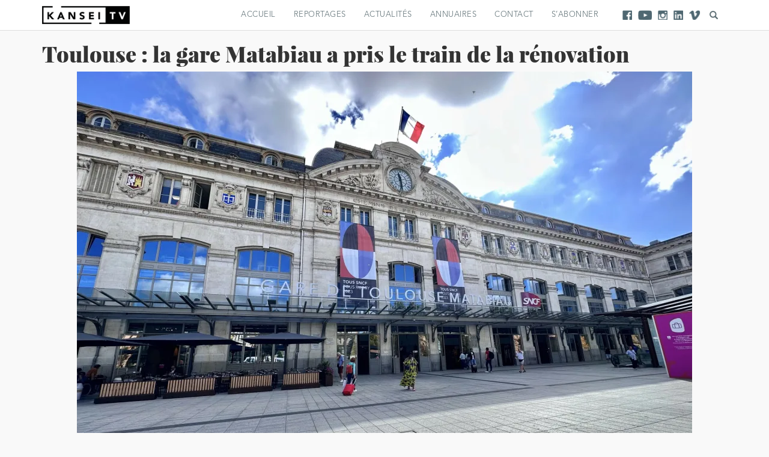

--- FILE ---
content_type: text/html; charset=UTF-8
request_url: https://kansei.fr/actualite/tag/emmanuel-macron/
body_size: 17823
content:
<!DOCTYPE html>
<html lang="fr-FR">

<head>
<script>
 (function(i,s,o,g,r,a,m){i['GoogleAnalyticsObject']=r;i[r]=i[r]||function(){
 (i[r].q=i[r].q||[]).push(arguments)},i[r].l=1*new Date();a=s.createElement(o),
 m=s.getElementsByTagName(o)[0];a.async=1;a.src=g;m.parentNode.insertBefore(a,m)
 })(window,document,'script','https://www.google-analytics.com/analytics.js','ga');

 ga('create', 'UA-55860554-1', 'auto');
 ga('send', 'pageview');

</script>
	<meta charset="UTF-8">
	<meta name="viewport" content="width=device-width">
 	<link rel="profile" href="http://gmpg.org/xfn/11">
	<link rel="pingback" href="https://kansei.fr/xmlrpc.php">
	
	<title>Emmanuel Macron Archives - Kansei TV</title>

	<!-- FavIcon -->
	<link rel="icon" type="image/png" href="https://kansei.fr/wp-content/themes/esquisse/img/favicon.png" />

	<!--[if lt IE 9]>
	<script src="https://kansei.fr/wp-content/themes/esquisse/js/html5shiv.min.js"></script>
	<![endif]-->

	<meta name='robots' content='index, follow, max-image-preview:large, max-snippet:-1, max-video-preview:-1' />

	<!-- This site is optimized with the Yoast SEO plugin v26.7 - https://yoast.com/wordpress/plugins/seo/ -->
	<link rel="canonical" href="https://kansei.fr/actualite/tag/emmanuel-macron/" />
	<meta property="og:locale" content="fr_FR" />
	<meta property="og:type" content="article" />
	<meta property="og:title" content="Emmanuel Macron Archives - Kansei TV" />
	<meta property="og:url" content="https://kansei.fr/actualite/tag/emmanuel-macron/" />
	<meta property="og:site_name" content="Kansei TV" />
	<meta property="og:image" content="https://kansei.fr/wp-content/uploads/2016/12/KANSEI_7-1024x640.jpg" />
	<meta property="og:image:width" content="1024" />
	<meta property="og:image:height" content="640" />
	<meta property="og:image:type" content="image/jpeg" />
	<meta name="twitter:card" content="summary_large_image" />
	<script type="application/ld+json" class="yoast-schema-graph">{"@context":"https://schema.org","@graph":[{"@type":"CollectionPage","@id":"https://kansei.fr/actualite/tag/emmanuel-macron/","url":"https://kansei.fr/actualite/tag/emmanuel-macron/","name":"Emmanuel Macron Archives - Kansei TV","isPartOf":{"@id":"https://kansei.fr/#website"},"primaryImageOfPage":{"@id":"https://kansei.fr/actualite/tag/emmanuel-macron/#primaryimage"},"image":{"@id":"https://kansei.fr/actualite/tag/emmanuel-macron/#primaryimage"},"thumbnailUrl":"https://i0.wp.com/kansei.fr/wp-content/uploads/2023/09/kansei-tv-matabiau-gare-8.jpg?fit=%2C&ssl=1","breadcrumb":{"@id":"https://kansei.fr/actualite/tag/emmanuel-macron/#breadcrumb"},"inLanguage":"fr-FR"},{"@type":"ImageObject","inLanguage":"fr-FR","@id":"https://kansei.fr/actualite/tag/emmanuel-macron/#primaryimage","url":"https://i0.wp.com/kansei.fr/wp-content/uploads/2023/09/kansei-tv-matabiau-gare-8.jpg?fit=%2C&ssl=1","contentUrl":"https://i0.wp.com/kansei.fr/wp-content/uploads/2023/09/kansei-tv-matabiau-gare-8.jpg?fit=%2C&ssl=1"},{"@type":"BreadcrumbList","@id":"https://kansei.fr/actualite/tag/emmanuel-macron/#breadcrumb","itemListElement":[{"@type":"ListItem","position":1,"name":"Accueil","item":"https://kansei.fr/"},{"@type":"ListItem","position":2,"name":"Emmanuel Macron"}]},{"@type":"WebSite","@id":"https://kansei.fr/#website","url":"https://kansei.fr/","name":"Kansei TV","description":"La Web TV qui crée l&#039;actu en Occitanie","potentialAction":[{"@type":"SearchAction","target":{"@type":"EntryPoint","urlTemplate":"https://kansei.fr/?s={search_term_string}"},"query-input":{"@type":"PropertyValueSpecification","valueRequired":true,"valueName":"search_term_string"}}],"inLanguage":"fr-FR"}]}</script>
	<!-- / Yoast SEO plugin. -->


<link rel='dns-prefetch' href='//stats.wp.com' />
<link rel='preconnect' href='//i0.wp.com' />
<link rel='preconnect' href='//c0.wp.com' />
<link rel="alternate" type="application/rss+xml" title="Kansei TV &raquo; Flux de l’étiquette Emmanuel Macron" href="https://kansei.fr/actualite/tag/emmanuel-macron/feed/" />
<style id='wp-img-auto-sizes-contain-inline-css' type='text/css'>
img:is([sizes=auto i],[sizes^="auto," i]){contain-intrinsic-size:3000px 1500px}
/*# sourceURL=wp-img-auto-sizes-contain-inline-css */
</style>
<link rel='stylesheet' id='sbi_styles-css' href='https://kansei.fr/wp-content/plugins/instagram-feed/css/sbi-styles.min.css?ver=6.9.1' type='text/css' media='all' />
<style id='wp-emoji-styles-inline-css' type='text/css'>

	img.wp-smiley, img.emoji {
		display: inline !important;
		border: none !important;
		box-shadow: none !important;
		height: 1em !important;
		width: 1em !important;
		margin: 0 0.07em !important;
		vertical-align: -0.1em !important;
		background: none !important;
		padding: 0 !important;
	}
/*# sourceURL=wp-emoji-styles-inline-css */
</style>
<link rel='stylesheet' id='wp-block-library-css' href='https://c0.wp.com/c/6.9/wp-includes/css/dist/block-library/style.min.css' type='text/css' media='all' />
<style id='wp-block-image-inline-css' type='text/css'>
.wp-block-image>a,.wp-block-image>figure>a{display:inline-block}.wp-block-image img{box-sizing:border-box;height:auto;max-width:100%;vertical-align:bottom}@media not (prefers-reduced-motion){.wp-block-image img.hide{visibility:hidden}.wp-block-image img.show{animation:show-content-image .4s}}.wp-block-image[style*=border-radius] img,.wp-block-image[style*=border-radius]>a{border-radius:inherit}.wp-block-image.has-custom-border img{box-sizing:border-box}.wp-block-image.aligncenter{text-align:center}.wp-block-image.alignfull>a,.wp-block-image.alignwide>a{width:100%}.wp-block-image.alignfull img,.wp-block-image.alignwide img{height:auto;width:100%}.wp-block-image .aligncenter,.wp-block-image .alignleft,.wp-block-image .alignright,.wp-block-image.aligncenter,.wp-block-image.alignleft,.wp-block-image.alignright{display:table}.wp-block-image .aligncenter>figcaption,.wp-block-image .alignleft>figcaption,.wp-block-image .alignright>figcaption,.wp-block-image.aligncenter>figcaption,.wp-block-image.alignleft>figcaption,.wp-block-image.alignright>figcaption{caption-side:bottom;display:table-caption}.wp-block-image .alignleft{float:left;margin:.5em 1em .5em 0}.wp-block-image .alignright{float:right;margin:.5em 0 .5em 1em}.wp-block-image .aligncenter{margin-left:auto;margin-right:auto}.wp-block-image :where(figcaption){margin-bottom:1em;margin-top:.5em}.wp-block-image.is-style-circle-mask img{border-radius:9999px}@supports ((-webkit-mask-image:none) or (mask-image:none)) or (-webkit-mask-image:none){.wp-block-image.is-style-circle-mask img{border-radius:0;-webkit-mask-image:url('data:image/svg+xml;utf8,<svg viewBox="0 0 100 100" xmlns="http://www.w3.org/2000/svg"><circle cx="50" cy="50" r="50"/></svg>');mask-image:url('data:image/svg+xml;utf8,<svg viewBox="0 0 100 100" xmlns="http://www.w3.org/2000/svg"><circle cx="50" cy="50" r="50"/></svg>');mask-mode:alpha;-webkit-mask-position:center;mask-position:center;-webkit-mask-repeat:no-repeat;mask-repeat:no-repeat;-webkit-mask-size:contain;mask-size:contain}}:root :where(.wp-block-image.is-style-rounded img,.wp-block-image .is-style-rounded img){border-radius:9999px}.wp-block-image figure{margin:0}.wp-lightbox-container{display:flex;flex-direction:column;position:relative}.wp-lightbox-container img{cursor:zoom-in}.wp-lightbox-container img:hover+button{opacity:1}.wp-lightbox-container button{align-items:center;backdrop-filter:blur(16px) saturate(180%);background-color:#5a5a5a40;border:none;border-radius:4px;cursor:zoom-in;display:flex;height:20px;justify-content:center;opacity:0;padding:0;position:absolute;right:16px;text-align:center;top:16px;width:20px;z-index:100}@media not (prefers-reduced-motion){.wp-lightbox-container button{transition:opacity .2s ease}}.wp-lightbox-container button:focus-visible{outline:3px auto #5a5a5a40;outline:3px auto -webkit-focus-ring-color;outline-offset:3px}.wp-lightbox-container button:hover{cursor:pointer;opacity:1}.wp-lightbox-container button:focus{opacity:1}.wp-lightbox-container button:focus,.wp-lightbox-container button:hover,.wp-lightbox-container button:not(:hover):not(:active):not(.has-background){background-color:#5a5a5a40;border:none}.wp-lightbox-overlay{box-sizing:border-box;cursor:zoom-out;height:100vh;left:0;overflow:hidden;position:fixed;top:0;visibility:hidden;width:100%;z-index:100000}.wp-lightbox-overlay .close-button{align-items:center;cursor:pointer;display:flex;justify-content:center;min-height:40px;min-width:40px;padding:0;position:absolute;right:calc(env(safe-area-inset-right) + 16px);top:calc(env(safe-area-inset-top) + 16px);z-index:5000000}.wp-lightbox-overlay .close-button:focus,.wp-lightbox-overlay .close-button:hover,.wp-lightbox-overlay .close-button:not(:hover):not(:active):not(.has-background){background:none;border:none}.wp-lightbox-overlay .lightbox-image-container{height:var(--wp--lightbox-container-height);left:50%;overflow:hidden;position:absolute;top:50%;transform:translate(-50%,-50%);transform-origin:top left;width:var(--wp--lightbox-container-width);z-index:9999999999}.wp-lightbox-overlay .wp-block-image{align-items:center;box-sizing:border-box;display:flex;height:100%;justify-content:center;margin:0;position:relative;transform-origin:0 0;width:100%;z-index:3000000}.wp-lightbox-overlay .wp-block-image img{height:var(--wp--lightbox-image-height);min-height:var(--wp--lightbox-image-height);min-width:var(--wp--lightbox-image-width);width:var(--wp--lightbox-image-width)}.wp-lightbox-overlay .wp-block-image figcaption{display:none}.wp-lightbox-overlay button{background:none;border:none}.wp-lightbox-overlay .scrim{background-color:#fff;height:100%;opacity:.9;position:absolute;width:100%;z-index:2000000}.wp-lightbox-overlay.active{visibility:visible}@media not (prefers-reduced-motion){.wp-lightbox-overlay.active{animation:turn-on-visibility .25s both}.wp-lightbox-overlay.active img{animation:turn-on-visibility .35s both}.wp-lightbox-overlay.show-closing-animation:not(.active){animation:turn-off-visibility .35s both}.wp-lightbox-overlay.show-closing-animation:not(.active) img{animation:turn-off-visibility .25s both}.wp-lightbox-overlay.zoom.active{animation:none;opacity:1;visibility:visible}.wp-lightbox-overlay.zoom.active .lightbox-image-container{animation:lightbox-zoom-in .4s}.wp-lightbox-overlay.zoom.active .lightbox-image-container img{animation:none}.wp-lightbox-overlay.zoom.active .scrim{animation:turn-on-visibility .4s forwards}.wp-lightbox-overlay.zoom.show-closing-animation:not(.active){animation:none}.wp-lightbox-overlay.zoom.show-closing-animation:not(.active) .lightbox-image-container{animation:lightbox-zoom-out .4s}.wp-lightbox-overlay.zoom.show-closing-animation:not(.active) .lightbox-image-container img{animation:none}.wp-lightbox-overlay.zoom.show-closing-animation:not(.active) .scrim{animation:turn-off-visibility .4s forwards}}@keyframes show-content-image{0%{visibility:hidden}99%{visibility:hidden}to{visibility:visible}}@keyframes turn-on-visibility{0%{opacity:0}to{opacity:1}}@keyframes turn-off-visibility{0%{opacity:1;visibility:visible}99%{opacity:0;visibility:visible}to{opacity:0;visibility:hidden}}@keyframes lightbox-zoom-in{0%{transform:translate(calc((-100vw + var(--wp--lightbox-scrollbar-width))/2 + var(--wp--lightbox-initial-left-position)),calc(-50vh + var(--wp--lightbox-initial-top-position))) scale(var(--wp--lightbox-scale))}to{transform:translate(-50%,-50%) scale(1)}}@keyframes lightbox-zoom-out{0%{transform:translate(-50%,-50%) scale(1);visibility:visible}99%{visibility:visible}to{transform:translate(calc((-100vw + var(--wp--lightbox-scrollbar-width))/2 + var(--wp--lightbox-initial-left-position)),calc(-50vh + var(--wp--lightbox-initial-top-position))) scale(var(--wp--lightbox-scale));visibility:hidden}}
/*# sourceURL=https://c0.wp.com/c/6.9/wp-includes/blocks/image/style.min.css */
</style>
<style id='wp-block-paragraph-inline-css' type='text/css'>
.is-small-text{font-size:.875em}.is-regular-text{font-size:1em}.is-large-text{font-size:2.25em}.is-larger-text{font-size:3em}.has-drop-cap:not(:focus):first-letter{float:left;font-size:8.4em;font-style:normal;font-weight:100;line-height:.68;margin:.05em .1em 0 0;text-transform:uppercase}body.rtl .has-drop-cap:not(:focus):first-letter{float:none;margin-left:.1em}p.has-drop-cap.has-background{overflow:hidden}:root :where(p.has-background){padding:1.25em 2.375em}:where(p.has-text-color:not(.has-link-color)) a{color:inherit}p.has-text-align-left[style*="writing-mode:vertical-lr"],p.has-text-align-right[style*="writing-mode:vertical-rl"]{rotate:180deg}
/*# sourceURL=https://c0.wp.com/c/6.9/wp-includes/blocks/paragraph/style.min.css */
</style>
<style id='global-styles-inline-css' type='text/css'>
:root{--wp--preset--aspect-ratio--square: 1;--wp--preset--aspect-ratio--4-3: 4/3;--wp--preset--aspect-ratio--3-4: 3/4;--wp--preset--aspect-ratio--3-2: 3/2;--wp--preset--aspect-ratio--2-3: 2/3;--wp--preset--aspect-ratio--16-9: 16/9;--wp--preset--aspect-ratio--9-16: 9/16;--wp--preset--color--black: #000000;--wp--preset--color--cyan-bluish-gray: #abb8c3;--wp--preset--color--white: #ffffff;--wp--preset--color--pale-pink: #f78da7;--wp--preset--color--vivid-red: #cf2e2e;--wp--preset--color--luminous-vivid-orange: #ff6900;--wp--preset--color--luminous-vivid-amber: #fcb900;--wp--preset--color--light-green-cyan: #7bdcb5;--wp--preset--color--vivid-green-cyan: #00d084;--wp--preset--color--pale-cyan-blue: #8ed1fc;--wp--preset--color--vivid-cyan-blue: #0693e3;--wp--preset--color--vivid-purple: #9b51e0;--wp--preset--gradient--vivid-cyan-blue-to-vivid-purple: linear-gradient(135deg,rgb(6,147,227) 0%,rgb(155,81,224) 100%);--wp--preset--gradient--light-green-cyan-to-vivid-green-cyan: linear-gradient(135deg,rgb(122,220,180) 0%,rgb(0,208,130) 100%);--wp--preset--gradient--luminous-vivid-amber-to-luminous-vivid-orange: linear-gradient(135deg,rgb(252,185,0) 0%,rgb(255,105,0) 100%);--wp--preset--gradient--luminous-vivid-orange-to-vivid-red: linear-gradient(135deg,rgb(255,105,0) 0%,rgb(207,46,46) 100%);--wp--preset--gradient--very-light-gray-to-cyan-bluish-gray: linear-gradient(135deg,rgb(238,238,238) 0%,rgb(169,184,195) 100%);--wp--preset--gradient--cool-to-warm-spectrum: linear-gradient(135deg,rgb(74,234,220) 0%,rgb(151,120,209) 20%,rgb(207,42,186) 40%,rgb(238,44,130) 60%,rgb(251,105,98) 80%,rgb(254,248,76) 100%);--wp--preset--gradient--blush-light-purple: linear-gradient(135deg,rgb(255,206,236) 0%,rgb(152,150,240) 100%);--wp--preset--gradient--blush-bordeaux: linear-gradient(135deg,rgb(254,205,165) 0%,rgb(254,45,45) 50%,rgb(107,0,62) 100%);--wp--preset--gradient--luminous-dusk: linear-gradient(135deg,rgb(255,203,112) 0%,rgb(199,81,192) 50%,rgb(65,88,208) 100%);--wp--preset--gradient--pale-ocean: linear-gradient(135deg,rgb(255,245,203) 0%,rgb(182,227,212) 50%,rgb(51,167,181) 100%);--wp--preset--gradient--electric-grass: linear-gradient(135deg,rgb(202,248,128) 0%,rgb(113,206,126) 100%);--wp--preset--gradient--midnight: linear-gradient(135deg,rgb(2,3,129) 0%,rgb(40,116,252) 100%);--wp--preset--font-size--small: 13px;--wp--preset--font-size--medium: 20px;--wp--preset--font-size--large: 36px;--wp--preset--font-size--x-large: 42px;--wp--preset--spacing--20: 0.44rem;--wp--preset--spacing--30: 0.67rem;--wp--preset--spacing--40: 1rem;--wp--preset--spacing--50: 1.5rem;--wp--preset--spacing--60: 2.25rem;--wp--preset--spacing--70: 3.38rem;--wp--preset--spacing--80: 5.06rem;--wp--preset--shadow--natural: 6px 6px 9px rgba(0, 0, 0, 0.2);--wp--preset--shadow--deep: 12px 12px 50px rgba(0, 0, 0, 0.4);--wp--preset--shadow--sharp: 6px 6px 0px rgba(0, 0, 0, 0.2);--wp--preset--shadow--outlined: 6px 6px 0px -3px rgb(255, 255, 255), 6px 6px rgb(0, 0, 0);--wp--preset--shadow--crisp: 6px 6px 0px rgb(0, 0, 0);}:where(.is-layout-flex){gap: 0.5em;}:where(.is-layout-grid){gap: 0.5em;}body .is-layout-flex{display: flex;}.is-layout-flex{flex-wrap: wrap;align-items: center;}.is-layout-flex > :is(*, div){margin: 0;}body .is-layout-grid{display: grid;}.is-layout-grid > :is(*, div){margin: 0;}:where(.wp-block-columns.is-layout-flex){gap: 2em;}:where(.wp-block-columns.is-layout-grid){gap: 2em;}:where(.wp-block-post-template.is-layout-flex){gap: 1.25em;}:where(.wp-block-post-template.is-layout-grid){gap: 1.25em;}.has-black-color{color: var(--wp--preset--color--black) !important;}.has-cyan-bluish-gray-color{color: var(--wp--preset--color--cyan-bluish-gray) !important;}.has-white-color{color: var(--wp--preset--color--white) !important;}.has-pale-pink-color{color: var(--wp--preset--color--pale-pink) !important;}.has-vivid-red-color{color: var(--wp--preset--color--vivid-red) !important;}.has-luminous-vivid-orange-color{color: var(--wp--preset--color--luminous-vivid-orange) !important;}.has-luminous-vivid-amber-color{color: var(--wp--preset--color--luminous-vivid-amber) !important;}.has-light-green-cyan-color{color: var(--wp--preset--color--light-green-cyan) !important;}.has-vivid-green-cyan-color{color: var(--wp--preset--color--vivid-green-cyan) !important;}.has-pale-cyan-blue-color{color: var(--wp--preset--color--pale-cyan-blue) !important;}.has-vivid-cyan-blue-color{color: var(--wp--preset--color--vivid-cyan-blue) !important;}.has-vivid-purple-color{color: var(--wp--preset--color--vivid-purple) !important;}.has-black-background-color{background-color: var(--wp--preset--color--black) !important;}.has-cyan-bluish-gray-background-color{background-color: var(--wp--preset--color--cyan-bluish-gray) !important;}.has-white-background-color{background-color: var(--wp--preset--color--white) !important;}.has-pale-pink-background-color{background-color: var(--wp--preset--color--pale-pink) !important;}.has-vivid-red-background-color{background-color: var(--wp--preset--color--vivid-red) !important;}.has-luminous-vivid-orange-background-color{background-color: var(--wp--preset--color--luminous-vivid-orange) !important;}.has-luminous-vivid-amber-background-color{background-color: var(--wp--preset--color--luminous-vivid-amber) !important;}.has-light-green-cyan-background-color{background-color: var(--wp--preset--color--light-green-cyan) !important;}.has-vivid-green-cyan-background-color{background-color: var(--wp--preset--color--vivid-green-cyan) !important;}.has-pale-cyan-blue-background-color{background-color: var(--wp--preset--color--pale-cyan-blue) !important;}.has-vivid-cyan-blue-background-color{background-color: var(--wp--preset--color--vivid-cyan-blue) !important;}.has-vivid-purple-background-color{background-color: var(--wp--preset--color--vivid-purple) !important;}.has-black-border-color{border-color: var(--wp--preset--color--black) !important;}.has-cyan-bluish-gray-border-color{border-color: var(--wp--preset--color--cyan-bluish-gray) !important;}.has-white-border-color{border-color: var(--wp--preset--color--white) !important;}.has-pale-pink-border-color{border-color: var(--wp--preset--color--pale-pink) !important;}.has-vivid-red-border-color{border-color: var(--wp--preset--color--vivid-red) !important;}.has-luminous-vivid-orange-border-color{border-color: var(--wp--preset--color--luminous-vivid-orange) !important;}.has-luminous-vivid-amber-border-color{border-color: var(--wp--preset--color--luminous-vivid-amber) !important;}.has-light-green-cyan-border-color{border-color: var(--wp--preset--color--light-green-cyan) !important;}.has-vivid-green-cyan-border-color{border-color: var(--wp--preset--color--vivid-green-cyan) !important;}.has-pale-cyan-blue-border-color{border-color: var(--wp--preset--color--pale-cyan-blue) !important;}.has-vivid-cyan-blue-border-color{border-color: var(--wp--preset--color--vivid-cyan-blue) !important;}.has-vivid-purple-border-color{border-color: var(--wp--preset--color--vivid-purple) !important;}.has-vivid-cyan-blue-to-vivid-purple-gradient-background{background: var(--wp--preset--gradient--vivid-cyan-blue-to-vivid-purple) !important;}.has-light-green-cyan-to-vivid-green-cyan-gradient-background{background: var(--wp--preset--gradient--light-green-cyan-to-vivid-green-cyan) !important;}.has-luminous-vivid-amber-to-luminous-vivid-orange-gradient-background{background: var(--wp--preset--gradient--luminous-vivid-amber-to-luminous-vivid-orange) !important;}.has-luminous-vivid-orange-to-vivid-red-gradient-background{background: var(--wp--preset--gradient--luminous-vivid-orange-to-vivid-red) !important;}.has-very-light-gray-to-cyan-bluish-gray-gradient-background{background: var(--wp--preset--gradient--very-light-gray-to-cyan-bluish-gray) !important;}.has-cool-to-warm-spectrum-gradient-background{background: var(--wp--preset--gradient--cool-to-warm-spectrum) !important;}.has-blush-light-purple-gradient-background{background: var(--wp--preset--gradient--blush-light-purple) !important;}.has-blush-bordeaux-gradient-background{background: var(--wp--preset--gradient--blush-bordeaux) !important;}.has-luminous-dusk-gradient-background{background: var(--wp--preset--gradient--luminous-dusk) !important;}.has-pale-ocean-gradient-background{background: var(--wp--preset--gradient--pale-ocean) !important;}.has-electric-grass-gradient-background{background: var(--wp--preset--gradient--electric-grass) !important;}.has-midnight-gradient-background{background: var(--wp--preset--gradient--midnight) !important;}.has-small-font-size{font-size: var(--wp--preset--font-size--small) !important;}.has-medium-font-size{font-size: var(--wp--preset--font-size--medium) !important;}.has-large-font-size{font-size: var(--wp--preset--font-size--large) !important;}.has-x-large-font-size{font-size: var(--wp--preset--font-size--x-large) !important;}
/*# sourceURL=global-styles-inline-css */
</style>

<style id='classic-theme-styles-inline-css' type='text/css'>
/*! This file is auto-generated */
.wp-block-button__link{color:#fff;background-color:#32373c;border-radius:9999px;box-shadow:none;text-decoration:none;padding:calc(.667em + 2px) calc(1.333em + 2px);font-size:1.125em}.wp-block-file__button{background:#32373c;color:#fff;text-decoration:none}
/*# sourceURL=/wp-includes/css/classic-themes.min.css */
</style>
<link rel='stylesheet' id='bootstrap-css' href='https://kansei.fr/wp-content/themes/esquisse/css/bootstrap.min.css?ver=6.9' type='text/css' media='all' />
<link rel='stylesheet' id='slick-css' href='https://kansei.fr/wp-content/themes/esquisse/css/slick.css?ver=6.9' type='text/css' media='all' />
<link rel='stylesheet' id='slick-theme-css' href='https://kansei.fr/wp-content/themes/esquisse/css/slick-theme.css?ver=6.9' type='text/css' media='all' />
<link rel='stylesheet' id='featherlight-css' href='https://kansei.fr/wp-content/themes/esquisse/css/featherlight.min.css?ver=6.9' type='text/css' media='all' />
<link rel='stylesheet' id='featherlight-gallery-css' href='https://kansei.fr/wp-content/themes/esquisse/css/featherlight.gallery.min.css?ver=6.9' type='text/css' media='all' />
<link rel='stylesheet' id='esquisse-style-css' href='https://kansei.fr/wp-content/themes/esquisse/style.css?ver=6.9' type='text/css' media='all' />
<script type="text/javascript" src="https://c0.wp.com/c/6.9/wp-includes/js/jquery/jquery.min.js" id="jquery-core-js"></script>
<script type="text/javascript" src="https://c0.wp.com/c/6.9/wp-includes/js/jquery/jquery-migrate.min.js" id="jquery-migrate-js"></script>
<link rel="https://api.w.org/" href="https://kansei.fr/wp-json/" /><link rel="alternate" title="JSON" type="application/json" href="https://kansei.fr/wp-json/wp/v2/tags/1062" /><link rel="EditURI" type="application/rsd+xml" title="RSD" href="https://kansei.fr/xmlrpc.php?rsd" />
<meta name="generator" content="WordPress 6.9" />
 <style> #h5vpQuickPlayer { width: 100%; max-width: 100%; margin: 0 auto; } </style> 	<style>img#wpstats{display:none}</style>
		<meta name="generator" content="Elementor 3.31.2; features: additional_custom_breakpoints, e_element_cache; settings: css_print_method-external, google_font-enabled, font_display-swap">
			<style>
				.e-con.e-parent:nth-of-type(n+4):not(.e-lazyloaded):not(.e-no-lazyload),
				.e-con.e-parent:nth-of-type(n+4):not(.e-lazyloaded):not(.e-no-lazyload) * {
					background-image: none !important;
				}
				@media screen and (max-height: 1024px) {
					.e-con.e-parent:nth-of-type(n+3):not(.e-lazyloaded):not(.e-no-lazyload),
					.e-con.e-parent:nth-of-type(n+3):not(.e-lazyloaded):not(.e-no-lazyload) * {
						background-image: none !important;
					}
				}
				@media screen and (max-height: 640px) {
					.e-con.e-parent:nth-of-type(n+2):not(.e-lazyloaded):not(.e-no-lazyload),
					.e-con.e-parent:nth-of-type(n+2):not(.e-lazyloaded):not(.e-no-lazyload) * {
						background-image: none !important;
					}
				}
			</style>
					<style type="text/css" id="wp-custom-css">
			.buttons > .button > h3 {
	display: none;
}

.page-template-template-contact .gform_wrapper ul li.gfield {
    clear: none;
}		</style>
		<link rel='stylesheet' id='jetpack-swiper-library-css' href='https://c0.wp.com/p/jetpack/15.4/_inc/blocks/swiper.css' type='text/css' media='all' />
<link rel='stylesheet' id='jetpack-carousel-css' href='https://c0.wp.com/p/jetpack/15.4/modules/carousel/jetpack-carousel.css' type='text/css' media='all' />
</head>
<body class="archive tag tag-emmanuel-macron tag-1062 wp-theme-esquisse elementor-default elementor-kit-22789">

	<header class="header">
		<section class="navigation-bar navbar container">
			<nav class="navigation">
				<div class="logo-box">
					<a href="https://kansei.fr/" class="navbar-brand">
						<img src="https://kansei.fr/wp-content/themes/esquisse/img/kanseiTv.png" alt="La Web TV qui crée l&#039;actu en Occitanie" class="logo">
					</a>
				</div>
				<div class=" hidden-xxs">
					<ul class="nav navbar-nav">
																			<li class=""><a href="https://kansei.fr/page-daccueil-2/">Accueil</a></li>
													<li class=""><a href="https://kansei.fr/lesvideos/">Reportages</a></li>
													<li class=""><a href="https://kansei.fr/actualites/">Actualités</a></li>
													<li class=""><a href="https://kansei.fr/annuaires/">Annuaires</a></li>
													<li class=""><a href="https://kansei.fr/contact-kansei/">Contact</a></li>
													<li class=""><a href="https://kansei.fr/abonnement/">S’abonner</a></li>
											</ul>
				</div>
				<div class="reseauxsociaux">
					<ul class="nav navbar-nav">
						<li><a target="_blank" href="https://www.facebook.com/KANSEI.TV/?fref=ts" title="facebook"><div class="rs facebook"></div></a></li>
						<li><a target="_blank" href="https://www.youtube.com/channel/UC2E5ENyQU9qQ1vpWV-Ctf_w" title="youtube"><div class="rs youtube"></div></a></li>
						<li><a target="_blank" href="https://www.instagram.com/kansei_tv/" title="instagram"><div class="rs instagram"></div></a></li>
						<li><a target="_blank" href="https://www.linkedin.com/in/kansei-tv-a00969136/" title="linkedin"><div class="rs linkedin"></div></a></li>
						<li><a target="_blank" href="https://vimeo.com/kanseitv" title="vimeo"><div class="rs vimeo"></div></a></li>
					</ul>
				</div>
				<div class="search">
					<a href="/?s="><i class="glyphicon glyphicon-search"></i></a>
				</div>
				<div class="visible-xxs">
					<div class="menutoggle">
						<a data-target="#menuresponsive" id="menutoggle"><button>Menu <i class="glyphicon glyphicon-menu-hamburger"></i></button></a>
					</div>
				</div>
			</nav>
		</section>
	</header>
	<div class="visible-xxs">
		<div class="menuresponsive" id="menuresponsive">
			<div class="closebutton" data-target="#menuresponsive" id="menudetoggle"></div>
			<div class="menubox">
				<div class="logo">
					<a href="https://kansei.fr/">
						<img src="https://kansei.fr/wp-content/themes/esquisse/img/kanseiTv.png" alt="La Web TV qui crée l&#039;actu en Occitanie" class="">
					</a>
				</div>
				<div class="menuinner">
					<ul class="listemenu">
														<li class=""><a href="https://kansei.fr/page-daccueil-2/">Accueil</a></li>
															<li class=""><a href="https://kansei.fr/lesvideos/">Reportages</a></li>
															<li class=""><a href="https://kansei.fr/actualites/">Actualités</a></li>
															<li class=""><a href="https://kansei.fr/annuaires/">Annuaires</a></li>
															<li class=""><a href="https://kansei.fr/contact-kansei/">Contact</a></li>
															<li class=""><a href="https://kansei.fr/abonnement/">S’abonner</a></li>
												</ul>
				</div>
				<div class="reseauxsociaux">
					<ul class="nav">
						<li><a target="_blank" href="https://www.facebook.com/KANSEI.TV/?fref=ts" title="facebook"><div class="rs facebook"></div></a></li>
						<li><a target="_blank" href="https://www.youtube.com/channel/UC2E5ENyQU9qQ1vpWV-Ctf_w" title="youtube"><div class="rs youtube"></div></a></li>
						<li><a target="_blank" href="https://www.instagram.com/kansei_tv/" title="instagram"><div class="rs instagram"></div></a></li>
						<li><a target="_blank" href="https://www.linkedin.com/in/kansei-tv-a00969136/" title="linkedin"><div class="rs linkedin"></div></a></li>
						<li><a target="_blank" href="https://vimeo.com/kanseitv" title="vimeo"><div class="rs vimeo"></div></a></li>
						<li><a target="_blank" href="/?s=" title="search"><div class="glyphicon glyphicon-search"></div></a></li>
					</ul>
				</div>
			</div>
		</div>
	</div>
	<main class="contenu">


<section class="titrepage">
	<div class="container">
		<header>
			<h1>Toulouse : la gare Matabiau a pris le train de la rénovation</h1>
		</header>
	</div>
</section>
<section class="section-bloc">
	<div class="container">
		<div class="row">
			<article class="bloc col-md-12">
				<div class="wp-block-image">
<figure class="aligncenter size-large"><img data-recalc-dims="1" fetchpriority="high" decoding="async" width="1024" height="768" data-attachment-id="23392" data-permalink="https://kansei.fr/actualite/la-renovation-de-la-gare-matabiau-a-toulouse/kansei-tv-matabiau-gare-8-2/" data-orig-file="https://i0.wp.com/kansei.fr/wp-content/uploads/2023/09/kansei-tv-matabiau-gare-8-scaled.jpeg?fit=2560%2C1920&amp;ssl=1" data-orig-size="2560,1920" data-comments-opened="1" data-image-meta="{&quot;aperture&quot;:&quot;0&quot;,&quot;credit&quot;:&quot;&quot;,&quot;camera&quot;:&quot;&quot;,&quot;caption&quot;:&quot;&quot;,&quot;created_timestamp&quot;:&quot;0&quot;,&quot;copyright&quot;:&quot;&quot;,&quot;focal_length&quot;:&quot;0&quot;,&quot;iso&quot;:&quot;0&quot;,&quot;shutter_speed&quot;:&quot;0&quot;,&quot;title&quot;:&quot;&quot;,&quot;orientation&quot;:&quot;0&quot;}" data-image-title="kansei-tv-matabiau-gare-8" data-image-description="" data-image-caption="" data-medium-file="https://i0.wp.com/kansei.fr/wp-content/uploads/2023/09/kansei-tv-matabiau-gare-8-scaled.jpeg?fit=300%2C225&amp;ssl=1" data-large-file="https://i0.wp.com/kansei.fr/wp-content/uploads/2023/09/kansei-tv-matabiau-gare-8-scaled.jpeg?fit=1024%2C768&amp;ssl=1" src="https://i0.wp.com/kansei.fr/wp-content/uploads/2023/09/kansei-tv-matabiau-gare-8.jpeg?resize=1024%2C768&#038;ssl=1" alt="" class="wp-image-23392" srcset="https://i0.wp.com/kansei.fr/wp-content/uploads/2023/09/kansei-tv-matabiau-gare-8-scaled.jpeg?resize=1024%2C768&amp;ssl=1 1024w, https://i0.wp.com/kansei.fr/wp-content/uploads/2023/09/kansei-tv-matabiau-gare-8-scaled.jpeg?resize=300%2C225&amp;ssl=1 300w, https://i0.wp.com/kansei.fr/wp-content/uploads/2023/09/kansei-tv-matabiau-gare-8-scaled.jpeg?resize=768%2C576&amp;ssl=1 768w, https://i0.wp.com/kansei.fr/wp-content/uploads/2023/09/kansei-tv-matabiau-gare-8-scaled.jpeg?resize=1536%2C1152&amp;ssl=1 1536w, https://i0.wp.com/kansei.fr/wp-content/uploads/2023/09/kansei-tv-matabiau-gare-8-scaled.jpeg?resize=2048%2C1536&amp;ssl=1 2048w, https://i0.wp.com/kansei.fr/wp-content/uploads/2023/09/kansei-tv-matabiau-gare-8-scaled.jpeg?resize=533%2C400&amp;ssl=1 533w, https://i0.wp.com/kansei.fr/wp-content/uploads/2023/09/kansei-tv-matabiau-gare-8-scaled.jpeg?resize=1867%2C1400&amp;ssl=1 1867w" sizes="(max-width: 1000px) 100vw, 1000px" /></figure>
</div>


<p><em>La rénovation de la gare Matabiau aura coûté 42 M d&rsquo;euros. ©Kansei TV</em></p>



<p>Avec le coup d’envoi de la <strong>Coupe du Monde de rugby en France,</strong> dont la <strong>SNCF </strong>est partenaire dans la mêlée, la <strong>gare Matabiau de Toulouse </strong>a pris le train de la rénovation dans le respect des codes de l’<strong>architecture de fin XIXe siècle</strong>. </p>



<p>D’un coût global de 42 M€, la transformation de<strong> Matabiau </strong>a été financée pour moitié par la <strong>SNCF </strong>puis par l’<strong>Europe</strong>, l<strong>’Etat </strong>et la <strong>Région Occitanie</strong>. Une rénovation qui entre dans le plan du<strong> projet d’aménagement de Grand Matabiau, Quais d’Oc</strong>.</p>


<div class="wp-block-image">
<figure class="aligncenter size-large"><img data-recalc-dims="1" decoding="async" width="1024" height="768" data-attachment-id="23394" data-permalink="https://kansei.fr/actualite/la-renovation-de-la-gare-matabiau-a-toulouse/kansei-tv-matabiau-gare-6/" data-orig-file="https://i0.wp.com/kansei.fr/wp-content/uploads/2023/09/kansei-tv-matabiau-gare-6-scaled.jpg?fit=2560%2C1920&amp;ssl=1" data-orig-size="2560,1920" data-comments-opened="1" data-image-meta="{&quot;aperture&quot;:&quot;0&quot;,&quot;credit&quot;:&quot;&quot;,&quot;camera&quot;:&quot;&quot;,&quot;caption&quot;:&quot;&quot;,&quot;created_timestamp&quot;:&quot;0&quot;,&quot;copyright&quot;:&quot;&quot;,&quot;focal_length&quot;:&quot;0&quot;,&quot;iso&quot;:&quot;0&quot;,&quot;shutter_speed&quot;:&quot;0&quot;,&quot;title&quot;:&quot;&quot;,&quot;orientation&quot;:&quot;0&quot;}" data-image-title="kansei-tv-matabiau-gare-6" data-image-description="" data-image-caption="" data-medium-file="https://i0.wp.com/kansei.fr/wp-content/uploads/2023/09/kansei-tv-matabiau-gare-6-scaled.jpg?fit=300%2C225&amp;ssl=1" data-large-file="https://i0.wp.com/kansei.fr/wp-content/uploads/2023/09/kansei-tv-matabiau-gare-6-scaled.jpg?fit=1024%2C768&amp;ssl=1" src="https://i0.wp.com/kansei.fr/wp-content/uploads/2023/09/kansei-tv-matabiau-gare-6.jpg?resize=1024%2C768&#038;ssl=1" alt="" class="wp-image-23394" srcset="https://i0.wp.com/kansei.fr/wp-content/uploads/2023/09/kansei-tv-matabiau-gare-6-scaled.jpg?resize=1024%2C768&amp;ssl=1 1024w, https://i0.wp.com/kansei.fr/wp-content/uploads/2023/09/kansei-tv-matabiau-gare-6-scaled.jpg?resize=300%2C225&amp;ssl=1 300w, https://i0.wp.com/kansei.fr/wp-content/uploads/2023/09/kansei-tv-matabiau-gare-6-scaled.jpg?resize=768%2C576&amp;ssl=1 768w, https://i0.wp.com/kansei.fr/wp-content/uploads/2023/09/kansei-tv-matabiau-gare-6-scaled.jpg?resize=1536%2C1152&amp;ssl=1 1536w, https://i0.wp.com/kansei.fr/wp-content/uploads/2023/09/kansei-tv-matabiau-gare-6-scaled.jpg?resize=2048%2C1536&amp;ssl=1 2048w, https://i0.wp.com/kansei.fr/wp-content/uploads/2023/09/kansei-tv-matabiau-gare-6-scaled.jpg?resize=533%2C400&amp;ssl=1 533w, https://i0.wp.com/kansei.fr/wp-content/uploads/2023/09/kansei-tv-matabiau-gare-6-scaled.jpg?resize=1867%2C1400&amp;ssl=1 1867w" sizes="(max-width: 1000px) 100vw, 1000px" /></figure>
</div>


<p><em>Le tunnel du hall 1 des arrivées a vu sa largeur passer de 4,5 à 9 mètres.</em></p>



<p><strong>UN VRAI NEW DEAL DES TRANSPORTS</strong></p>



<p>Inaugurée le 5 septembre après trois ans de travaux, ce <strong>bâtiment totémique et emblématique de la Ville rose</strong> illustre les grands projets de déplacements avec les travaux en cours pour<strong> la troisième ligne C de métro à Toulouse </strong>et le coup d’envoi d’ici décembre de la <strong>construction de la LGV Bordeaux – Toulouse </strong>attendue pour 2032… Sans occulter les études des<strong> « services express régionaux métropolitains » (SERM)</strong>, l’équivalent des<strong> RER </strong>en<strong> Ile-de-France </strong>voulu par le<strong> président de la République</strong>. Un vrai<strong> new deal des transports </strong>afin que l’<strong>Occitanie</strong> comble ses retards dans l’hexagone.</p>



<figure class="wp-block-image size-large"><img data-recalc-dims="1" decoding="async" width="1024" height="768" data-attachment-id="23395" data-permalink="https://kansei.fr/actualite/la-renovation-de-la-gare-matabiau-a-toulouse/kansei-tv-matabiau-gare-1/" data-orig-file="https://i0.wp.com/kansei.fr/wp-content/uploads/2023/09/kansei-tv-matabiau-gare-1-scaled.jpg?fit=2560%2C1920&amp;ssl=1" data-orig-size="2560,1920" data-comments-opened="1" data-image-meta="{&quot;aperture&quot;:&quot;0&quot;,&quot;credit&quot;:&quot;&quot;,&quot;camera&quot;:&quot;&quot;,&quot;caption&quot;:&quot;&quot;,&quot;created_timestamp&quot;:&quot;0&quot;,&quot;copyright&quot;:&quot;&quot;,&quot;focal_length&quot;:&quot;0&quot;,&quot;iso&quot;:&quot;0&quot;,&quot;shutter_speed&quot;:&quot;0&quot;,&quot;title&quot;:&quot;&quot;,&quot;orientation&quot;:&quot;0&quot;}" data-image-title="kansei-tv-matabiau-gare-1" data-image-description="" data-image-caption="" data-medium-file="https://i0.wp.com/kansei.fr/wp-content/uploads/2023/09/kansei-tv-matabiau-gare-1-scaled.jpg?fit=300%2C225&amp;ssl=1" data-large-file="https://i0.wp.com/kansei.fr/wp-content/uploads/2023/09/kansei-tv-matabiau-gare-1-scaled.jpg?fit=1024%2C768&amp;ssl=1" src="https://i0.wp.com/kansei.fr/wp-content/uploads/2023/09/kansei-tv-matabiau-gare-1.jpg?resize=1024%2C768&#038;ssl=1" alt="" class="wp-image-23395" srcset="https://i0.wp.com/kansei.fr/wp-content/uploads/2023/09/kansei-tv-matabiau-gare-1-scaled.jpg?resize=1024%2C768&amp;ssl=1 1024w, https://i0.wp.com/kansei.fr/wp-content/uploads/2023/09/kansei-tv-matabiau-gare-1-scaled.jpg?resize=300%2C225&amp;ssl=1 300w, https://i0.wp.com/kansei.fr/wp-content/uploads/2023/09/kansei-tv-matabiau-gare-1-scaled.jpg?resize=768%2C576&amp;ssl=1 768w, https://i0.wp.com/kansei.fr/wp-content/uploads/2023/09/kansei-tv-matabiau-gare-1-scaled.jpg?resize=1536%2C1152&amp;ssl=1 1536w, https://i0.wp.com/kansei.fr/wp-content/uploads/2023/09/kansei-tv-matabiau-gare-1-scaled.jpg?resize=2048%2C1536&amp;ssl=1 2048w, https://i0.wp.com/kansei.fr/wp-content/uploads/2023/09/kansei-tv-matabiau-gare-1-scaled.jpg?resize=533%2C400&amp;ssl=1 533w, https://i0.wp.com/kansei.fr/wp-content/uploads/2023/09/kansei-tv-matabiau-gare-1-scaled.jpg?resize=1867%2C1400&amp;ssl=1 1867w" sizes="(max-width: 1000px) 100vw, 1000px" /></figure>



<p><em>Le hall 2 a vécu un incroyable lifting avec ses trois poteaux positionnés genre Tour Eiffel et ses poutres métalliques d’époqu</em>e. <em>©Kansei TV.</em></p>



<p><strong>DE 50.000 à 150.000 VOYAGEURS PAR JOUR</strong></p>



<p>Au cœur d’un quartier appelé à vivre bientôt une nouvelle vie, la <strong>gare Matabiau </strong>vit aujourd’hui une grande métamorphose, dans la veine des<strong> gares de Paris</strong>. Une gare plus grande, d’accès plus facile pour les voyageurs chargés et les handicapés, une gare avec des services multipliés et notamment de nouveaux commerces. 164 places avec des prises électriques sont notamment offertes aux voyageurs.</p>



<p>En effet, depuis sa construction originelle confiée à l’<strong>architecte Marius Toudoire </strong>inaugurée en 1856, <strong>la gare de la Compagnie des chemins de fer du Midi,</strong> classée <strong>monument historique </strong>en 1984, n’avait pas subi autant de transformations. Une rénovation pilotée par la <strong>filiale de la SNCF, Gares et Connexions</strong>, qui doit aboutir à un trafic passant de 50.000 voyageurs par jour aujourd’hui à un taux de 150.000 personnes/jour en 2032.</p>


<div class="wp-block-image">
<figure class="aligncenter size-large"><img data-recalc-dims="1" loading="lazy" decoding="async" width="1024" height="768" data-attachment-id="23396" data-permalink="https://kansei.fr/actualite/la-renovation-de-la-gare-matabiau-a-toulouse/kansei-tv-matabiau-gare-4/" data-orig-file="https://i0.wp.com/kansei.fr/wp-content/uploads/2023/09/kansei-tv-matabiau-gare-4-scaled.jpg?fit=2560%2C1920&amp;ssl=1" data-orig-size="2560,1920" data-comments-opened="1" data-image-meta="{&quot;aperture&quot;:&quot;0&quot;,&quot;credit&quot;:&quot;&quot;,&quot;camera&quot;:&quot;&quot;,&quot;caption&quot;:&quot;&quot;,&quot;created_timestamp&quot;:&quot;0&quot;,&quot;copyright&quot;:&quot;&quot;,&quot;focal_length&quot;:&quot;0&quot;,&quot;iso&quot;:&quot;0&quot;,&quot;shutter_speed&quot;:&quot;0&quot;,&quot;title&quot;:&quot;&quot;,&quot;orientation&quot;:&quot;0&quot;}" data-image-title="kansei-tv-matabiau-gare-4" data-image-description="" data-image-caption="" data-medium-file="https://i0.wp.com/kansei.fr/wp-content/uploads/2023/09/kansei-tv-matabiau-gare-4-scaled.jpg?fit=300%2C225&amp;ssl=1" data-large-file="https://i0.wp.com/kansei.fr/wp-content/uploads/2023/09/kansei-tv-matabiau-gare-4-scaled.jpg?fit=1024%2C768&amp;ssl=1" src="https://i0.wp.com/kansei.fr/wp-content/uploads/2023/09/kansei-tv-matabiau-gare-4.jpg?resize=1024%2C768&#038;ssl=1" alt="" class="wp-image-23396" srcset="https://i0.wp.com/kansei.fr/wp-content/uploads/2023/09/kansei-tv-matabiau-gare-4-scaled.jpg?resize=1024%2C768&amp;ssl=1 1024w, https://i0.wp.com/kansei.fr/wp-content/uploads/2023/09/kansei-tv-matabiau-gare-4-scaled.jpg?resize=300%2C225&amp;ssl=1 300w, https://i0.wp.com/kansei.fr/wp-content/uploads/2023/09/kansei-tv-matabiau-gare-4-scaled.jpg?resize=768%2C576&amp;ssl=1 768w, https://i0.wp.com/kansei.fr/wp-content/uploads/2023/09/kansei-tv-matabiau-gare-4-scaled.jpg?resize=1536%2C1152&amp;ssl=1 1536w, https://i0.wp.com/kansei.fr/wp-content/uploads/2023/09/kansei-tv-matabiau-gare-4-scaled.jpg?resize=2048%2C1536&amp;ssl=1 2048w, https://i0.wp.com/kansei.fr/wp-content/uploads/2023/09/kansei-tv-matabiau-gare-4-scaled.jpg?resize=533%2C400&amp;ssl=1 533w, https://i0.wp.com/kansei.fr/wp-content/uploads/2023/09/kansei-tv-matabiau-gare-4-scaled.jpg?resize=1867%2C1400&amp;ssl=1 1867w" sizes="(max-width: 1000px) 100vw, 1000px" /></figure>
</div>


<p><em>Entre les deux halls, des commerces ont vu le jour. ©Kansei TV.</em></p>



<p><strong>15 COMMERCES SUR LE SITE</strong></p>



<p>Tant le hall 1 des arrivées que le hall 2 des départs ont été transformés. Le hall 2 a vécu un incroyable lifting avec ses trois poteaux positionnés genre <strong>Tour Eiffel</strong> et ses poutres métalliques d’époque. Les voyageurs ont aussi à disposition de grands panneaux numériques pour l’affichage des départs et arrivées et une horloge murale.</p>



<p>Concernant le hall 1, son passage souterrain nord conduisant aux 15 quais a vu sa largeur doublée, allant de 4,5 à 9 mètres. Cinq ascenseurs et des escaliers mécaniques permettent ainsi de s’y rendre.</p>



<p>Entre les deux halls, là où existaient avant les guichets, un couloir de 2700 m2 a vu le jour, et avec, l’implantation de 15 commerces, principalement alimentaires.</p>



<figure class="wp-block-image size-large"><img data-recalc-dims="1" loading="lazy" decoding="async" width="1024" height="768" data-attachment-id="23397" data-permalink="https://kansei.fr/actualite/la-renovation-de-la-gare-matabiau-a-toulouse/kansei-tv-matabiau-gare-2/" data-orig-file="https://i0.wp.com/kansei.fr/wp-content/uploads/2023/09/kansei-tv-matabiau-gare-2-scaled.jpg?fit=2560%2C1920&amp;ssl=1" data-orig-size="2560,1920" data-comments-opened="1" data-image-meta="{&quot;aperture&quot;:&quot;0&quot;,&quot;credit&quot;:&quot;&quot;,&quot;camera&quot;:&quot;&quot;,&quot;caption&quot;:&quot;&quot;,&quot;created_timestamp&quot;:&quot;0&quot;,&quot;copyright&quot;:&quot;&quot;,&quot;focal_length&quot;:&quot;0&quot;,&quot;iso&quot;:&quot;0&quot;,&quot;shutter_speed&quot;:&quot;0&quot;,&quot;title&quot;:&quot;&quot;,&quot;orientation&quot;:&quot;0&quot;}" data-image-title="kansei-tv-matabiau-gare-2" data-image-description="" data-image-caption="" data-medium-file="https://i0.wp.com/kansei.fr/wp-content/uploads/2023/09/kansei-tv-matabiau-gare-2-scaled.jpg?fit=300%2C225&amp;ssl=1" data-large-file="https://i0.wp.com/kansei.fr/wp-content/uploads/2023/09/kansei-tv-matabiau-gare-2-scaled.jpg?fit=1024%2C768&amp;ssl=1" src="https://i0.wp.com/kansei.fr/wp-content/uploads/2023/09/kansei-tv-matabiau-gare-2.jpg?resize=1024%2C768&#038;ssl=1" alt="" class="wp-image-23397" srcset="https://i0.wp.com/kansei.fr/wp-content/uploads/2023/09/kansei-tv-matabiau-gare-2-scaled.jpg?resize=1024%2C768&amp;ssl=1 1024w, https://i0.wp.com/kansei.fr/wp-content/uploads/2023/09/kansei-tv-matabiau-gare-2-scaled.jpg?resize=300%2C225&amp;ssl=1 300w, https://i0.wp.com/kansei.fr/wp-content/uploads/2023/09/kansei-tv-matabiau-gare-2-scaled.jpg?resize=768%2C576&amp;ssl=1 768w, https://i0.wp.com/kansei.fr/wp-content/uploads/2023/09/kansei-tv-matabiau-gare-2-scaled.jpg?resize=1536%2C1152&amp;ssl=1 1536w, https://i0.wp.com/kansei.fr/wp-content/uploads/2023/09/kansei-tv-matabiau-gare-2-scaled.jpg?resize=2048%2C1536&amp;ssl=1 2048w, https://i0.wp.com/kansei.fr/wp-content/uploads/2023/09/kansei-tv-matabiau-gare-2-scaled.jpg?resize=533%2C400&amp;ssl=1 533w, https://i0.wp.com/kansei.fr/wp-content/uploads/2023/09/kansei-tv-matabiau-gare-2-scaled.jpg?resize=1867%2C1400&amp;ssl=1 1867w" sizes="(max-width: 1000px) 100vw, 1000px" /></figure>



<p><em>164 fauteuils avec prises électriques sont dorénavant proposés aux voyageurs. ©Kansei TV.</em></p>



<p><strong>UN ESPACE EVENEMENTIEL AU PREMIER ETAGE</strong></p>



<p>Une autre nouveauté identifie dorénavant la <strong>gare Matabiau</strong>&nbsp;: la création au premier étage d’un <strong>espace événementiel </strong>de 500 m2 pour des séminaires, des soirées privées ou des dîners de prestige. Au départ, il était prévu un restaurant panoramique. Reste que ce nouvel espace va déjà proposer un événement le 5 octobre dont la déco va s’inspirer de l<strong>’Art nouveau</strong>. Nouveau comme la <strong>gare Matabiau</strong>.</p>
			</article>
		</div>
	</div>
</section>

	</main>

        	<footer class="site-footer">
    		<div class="container">
    			<div class="row">
    				<div class="col-sm-2">
    					<div class="footer-content">
    						<ul class="contact-list">
    							<li class="brand"><img src="https://kansei.fr/wp-content/themes/esquisse/img/logoLettre.png" alt="Kansei TV"></li>
    							<li><strong>Tél.</strong> : 07 49 65 56 53</li>    							<li><strong>Email</strong> : relationsclients@kansei.fr</li>    						</ul>
    					</div>
    				</div>
    				<div class="col-sm-4 col-sm-offset-1">
    					<div class="">
    						<div class="">
    							<ul class="menu-footer">
    							    							    									<li><a href="https://kansei.fr/page-daccueil-2/">Accueil</a></li>
    								    									<li><a href="https://kansei.fr/qui-sommes-nous/">Qui sommes-nous ?</a></li>
    								    									<li><a href="https://kansei.fr/devenir-annonceur/">Devenir Annonceur</a></li>
    								    									<li><a href="https://kansei.fr/mentions-legales/">Mentions Légales</a></li>
    								    									<li><a href="https://kansei.fr/contact-kansei/">Contact</a></li>
    								    							</ul>
    						</div>
    					</div>
    				</div>
    				<div class="col-sm-5 col-xs-10 col-xs-offset-1 col-sm-offset-0 newsletter">
    					<div class="reseauxsociaux clearfix">
    						<h4 class="suivez-nous">Suivez-nous</h4>
    						<ul class="nav navbar-nav">
    							<li><a target="_blank" href="https://www.facebook.com/KANSEI.TV/?fref=ts" title="facebook"><div class="rs facebook"></div></a></li>
    							<li><a target="_blank" href="https://www.youtube.com/channel/UC2E5ENyQU9qQ1vpWV-Ctf_w" title="youtube"><div class="rs youtube"></div></a></li>
    							<li><a target="_blank" href="https://www.instagram.com/kansei_tv/" title="instagram"><div class="rs instagram"></div></a></li>
    							<li><a target="_blank" href="https://www.linkedin.com/in/kansei-tv-a00969136/" title="linkedin"><div class="rs linkedin"></div></a></li>
    							<li><a target="_blank" href="https://vimeo.com/kanseitv" title="vimeo"><div class="rs vimeo"></div></a></li>
    						</ul>
    					</div>
    					<div id="mlb2-4048123" class="ml-subscribe-form ml-subscribe-form-4048123">
    					    <div class="ml-vertical-align-center">
    					        <div class="subscribe-form ml-block-success" style="display:none">
    					            <div class="form-section mb0">
    					                <h4>Abonnez-vous à notre newsletter</h4>
    					                <p>Merci !</p>
    					            </div>
    					        </div>
                                <style>
                                    @import url('https://fonts.googleapis.com/css?family=Playfair+Display:400,400i,700,700i&subset=cyrillic,cyrillic-ext,latin-ext');
                                    #mlb2-4048123,
                                    #mlb2-4048123 *,
                                    #mlb2-4048123 a:hover,
                                    #mlb2-4048123 a:visited,
                                    #mlb2-4048123 a:focus,
                                    #mlb2-4048123 a:active {
                                        overflow: visible;
                                        position: static;
                                        background: none;
                                        border: none;
                                        bottom: auto;
                                        clear: none;
                                        cursor: default;
                                        float: none;
                                        letter-spacing: normal;
                                        line-height: normal;
                                        text-align: left;
                                        text-indent: 0;
                                        text-transform: none;
                                        visibility: visible;
                                        white-space: normal;
                                        max-height: none;
                                        max-width: none;
                                        left: auto;
                                        min-height: 0;
                                        min-width: 0;
                                        right: auto;
                                        top: auto;
                                        width: auto;
                                        z-index: auto;
                                        text-shadow: none;
                                        box-shadow: none;
                                        outline: medium none;
                                    }
                                    
                                    #mlb2-4048123 a:hover {
                                        cursor: pointer !important;
                                    }
                                    
                                    #mlb2-4048123 h4 {
                                        font-weight: normal;
                                    }
                                    
                                    #mlb2-4048123 .subscribe-form {
                                        padding: 20px;
                                        border: 0px solid #F6F6F6 !important;
                                        background: #f0f0f0 none !important;
                                        border-radius: 0px !important;
                                        box-sizing: border-box !important;
                                    }
                                    
                                    #mlb2-4048123 .ml-block-form {
                                        margin-bottom: 0px;
                                    }
                                    
                                    #mlb2-4048123 .subscribe-form .form-section {
                                        margin-bottom: 20px;
                                        width: 100%;
                                    }
                                    
                                    #mlb2-4048123 .subscribe-form .form-section.mb10 {
                                        margin-bottom: 10px;
                                        float: left;
                                    }
                                    
                                    #mlb2-4048123 .subscribe-form .form-section.mb0 {
                                        margin-bottom: 0px;
                                    }
                                    
                                    #mlb2-4048123 .subscribe-form .form-section h4 {
                                        margin: 0px 0px 10px 0px !important;
                                        padding: 0px !important;
                                        color: #000000 !important;
                                        font-family: 'Playfair Display', serif !important;
                                        font-size: 22px !important;
                                        line-height: 100%;
                                        text-align: right !important;
                                    }
                                    
                                    #mlb2-4048123 .subscribe-form .form-section p,
                                    #mlb2-4048123 .subscribe-form .form-section li {
                                        line-height: 150%;
                                        padding: 0px !important;
                                        margin: 0px 0px 10px 0px;
                                        color: #000000 !important;
                                        font-family: 'Helvetica', serif !important;
                                        font-size: 14px !important;
                                    }
                                    
                                    #mlb2-4048123 .subscribe-form .form-section a {
                                        font-size: 14px;
                                    }
                                    
                                    #mlb2-4048123 .subscribe-form .form-section .confirmation_checkbox {
                                        line-height: 150%;
                                        padding: 0px !important;
                                        margin: 0px 0px 15px 0px !important;
                                        color: #000000 !important;
                                        font-family: 'Helvetica', serif !important;
                                        font-size: 12px !important;
                                        font-weight: normal !important;
                                    }
                                    
                                    #mlb2-4048123 .subscribe-form .form-section .confirmation_checkbox input[type="checkbox"] {
                                        display: inline-block;
                                        margin-right: 5px !important;
                                        opacity: 1;
                                        -webkit-appearance: checkbox;
                                        -moz-appearance: checkbox;
                                        appearance: checkbox;
                                    }
                                    
                                    #mlb2-4048123 .subscribe-form .form-section .form-group {
                                        margin-bottom: 15px;
                                    }
                                    
                                    #mlb2-4048123 .subscribe-form .form-section .form-group label {
                                        float: left;
                                        margin-bottom: 10px;
                                        width: 100%;
                                        line-height: 100%;
                                        color: #000000 !important;
                                        font-family: 'Helvetica', serif !important;
                                        font-size: 14px !important;
                                    }
                                    
                                    #mlb2-4048123 .subscribe-form .form-section .checkbox {
                                        width: 100%;
                                        margin: 0px 0px 10px 0px;
                                    }
                                    
                                    #mlb2-4048123 .subscribe-form .form-section .checkbox label {
                                        color: #000000 !important;
                                        font-family: 'Helvetica', serif !important;
                                        font-size: 14px !important;
                                    }
                                    
                                    #mlb2-4048123 .subscribe-form .form-section .checkbox input {
                                        margin: 0px 5px 0px 0px;
                                    }
                                    
                                    #mlb2-4048123 .subscribe-form .form-section .checkbox input[type="checkbox"] {
                                        display: inline-block;
                                        opacity: 1;
                                        -webkit-appearance: checkbox;
                                        -moz-appearance: checkbox;
                                        appearance: checkbox;
                                    }
                                    
                                    #mlb2-4048123.ml-subscribe-form .form-group .form-control {
                                        width: 100%;
                                        font-size: 13px;
                                        padding: 10px 10px;
                                        height: auto;
                                        font-family: Arial;
                                        border-radius: 0px;
                                        border: 1px solid #cccccc !important;
                                        color: #000000 !important;
                                        background-color: #FFFFFF !important;
                                        -webkit-box-sizing: border-box;
                                        -moz-box-sizing: border-box;
                                        box-sizing: border-box;
                                        clear: left;
                                    }
                                    
                                    #mlb2-4048123.ml-subscribe-form button {
                                        border: none !important;
                                        cursor: pointer !important;
                                        width: 100% !important;
                                        border-radius: 0px !important;
                                        height: 40px !important;
                                        background-color: #000000 !important;
                                        color: #FFFFFF !important;
                                        font-family: 'Arial', serif !important;
                                        font-size: 16px !important;
                                        text-align: center !important;
                                        padding: 0 !important;
                                        margin: 0 !important;
                                        position: relative!important;
                                    }
                                    
                                    #mlb2-4048123.ml-subscribe-form button.gradient-on {
                                        background: -webkit-linear-gradient(top, rgba(0, 0, 0, 0) 0%, rgba(0, 0, 0, 0.2) 100%);
                                        background: -o-linear-gradient(top, rgba(0, 0, 0, 0) 0%, rgba(0, 0, 0, 0.2) 100%);
                                        background: -moz-linear-gradient(top, rgba(0, 0, 0, 0) 0%, rgba(0, 0, 0, 0.2) 100%);
                                        background: linear-gradient(top, rgba(0, 0, 0, 0) 0%, rgba(0, 0, 0, 0.2) 100%);
                                    }
                                    
                                    #mlb2-4048123.ml-subscribe-form button.gradient-on:hover {
                                        background: -webkit-linear-gradient(top, rgba(0, 0, 0, 0) 0%, rgba(0, 0, 0, 0.3) 100%);
                                        background: -o-linear-gradient(top, rgba(0, 0, 0, 0) 0%, rgba(0, 0, 0, 0.3) 100%);
                                        background: -moz-linear-gradient(top, rgba(0, 0, 0, 0) 0%, rgba(0, 0, 0, 0.3) 100%);
                                        background: linear-gradient(top, rgba(0, 0, 0, 0) 0%, rgba(0, 0, 0, 0.3) 100%);
                                    }
                                    
                                    #mlb2-4048123.ml-subscribe-form button[disabled] {
                                        cursor: not-allowed!important;
                                    }
                                    
                                    #mlb2-4048123.ml-subscribe-form .form-section.ml-error label {
                                        color: red!important;
                                    }
                                    
                                    #mlb2-4048123.ml-subscribe-form .form-group.ml-error label {
                                        color: red!important;
                                    }
                                    
                                    #mlb2-4048123.ml-subscribe-form .form-group.ml-error .form-control {
                                        border-color: red!important;
                                    }
                                    
                                    #mlb2-4048123 .ml-vertical-align-center {
                                        text-align: right;
                                        display: block;
                                    }
                                    
                                    #mlb2-4048123 .ml-block-success,
                                    #mlb2-4048123 form.ml-block-form {
                                        display: inline-block;
                                        width: 100% !important;
                                    }
                                    
                                    @media (max-width: 768px) {
                                        #mlb2-4048123 {
                                            width: 100% !important;
                                        }
                                        #mlb2-4048123 form.ml-block-form,
                                        #mlb2-4048123.ml-subscribe-form .subscribe-form {
                                            width: 100% !important;
                                        }
                                    }
                                    
                                    #mlb2-4048123 .subscribe-form.horizontal {
                                        padding-bottom: 0px;
                                    }
                                    
                                    #mlb2-4048123 .subscribe-form .form-section.horizontal {
                                        float: left;
                                        margin-bottom: 5px;
                                        width: 70%;
                                    }
                                    
                                    #mlb2-4048123 .subscribe-form .form-section.horizontal .form-group {
                                        float: left;
                                        width: 100%;
                                        padding-right: 10px;
                                        box-sizing: border-box;
                                    }
                                    
                                    #mlb2-4048123 .subscribe-form .form-section.horizontal .form-group .form-control {
                                        height: 40px;
                                    }
                                    
                                    #mlb2-4048123 .subscribe-form .ml-form-visible-xs {
                                        display: none;
                                    }
                                    
                                    #mlb2-4048123 .subscribe-form .form-section.horizontal.ml-button-position {
                                        width: 30%;
                                        padding: 0;
                                    }
                                    
                                    #mlb2-4048123 .subscribe-form .form-section.horizontal.ml-button-position.top-padding {
                                        padding-top: 24px;
                                    }
                                    
                                    @media (max-width: 768px) {
                                        #mlb2-4048123.ml-subscribe-form .subscribe-form .form-section.horizontal {
                                            float: none;
                                        }
                                        #mlb2-4048123.ml-subscribe-form .subscribe-form .form-section.horizontal,
                                        #mlb2-4048123.ml-subscribe-form .subscribe-form .form-section.horizontal.ml-button-position,
                                        #mlb2-4048123.ml-subscribe-form .subscribe-form .form-section.horizontal .form-group {
                                            width: 100%;
                                            padding: 0;
                                        }
                                        #mlb2-4048123 .subscribe-form .form-section.horizontal.ml-button-position {
                                            margin-bottom: 20px;
                                        }
                                        #mlb2-4048123 .subscribe-form .ml-form-visible-xs {
                                            display: block;
                                        }
                                        #mlb2-4048123 .subscribe-form .ml-form-hidden-xs {
                                            display: none;
                                        }
                                    }
                                </style>
                                <div id="mlb2-4048123" class="ml-subscribe-form ml-subscribe-form-4048123">
                                    <div class="ml-vertical-align-center">
                                        <div class="subscribe-form ml-block-success" style="display:none; text-align: right;">
                                            <div class="form-section">
                                                <h4>Abonnez-vous à notre newsletter</h4>
                                                <p>Merci ! Votre demande d'inscription a bien été prise en compte !</p>
                                            </div>
                                        </div>
                                        <form class="ml-block-form" action="https://static.mailerlite.com/webforms/submit/r8x7w5" data-id="277633" data-code="r8x7w5" method="POST" target="_blank">
                                            <div class="subscribe-form horizontal">
                                                <div class="form-section mb10">
                                                    <h4>Abonnez-vous à notre newsletter</h4>
                                                </div>
                                                <div class="form-section horizontal">
                                                    <div class="form-group ml-field-email ml-validate-required ml-validate-email">
                                                        <input type="email" name="fields[email]" class="form-control" placeholder="Email*" value="" autocomplete="email" x-autocompletetype="email" spellcheck="false" autocapitalize="off" autocorrect="off">
                                                    </div>
                                                </div>
                                                <div class="form-section horizontal ml-button-position">
                                                    <button type="submit" class="primary">
                                                        S'abonner
                                                    </button>
                                                    <button disabled="disabled" style="display: none; background: transparent !important;" type="button" class="loading">
                                                        <img src="https://static.mailerlite.com/images/rolling@2x.gif" width="20" height="20" style="width: 20px; height: 20px;">
                                                    </button>
                                                </div>
                                                <div class="clearfix" style="clear: both;"></div>
                                                <input type="hidden" name="ml-submit" value="1" />
                                            </div>
                                        </form>
                                        <script>
                                            function ml_webform_success_4048123() {
                                                var $ = ml_jQuery || jQuery;

                                                $('.ml-subscribe-form-4048123 .ml-block-success').show();
                                                $('.ml-subscribe-form-4048123 .ml-block-form').hide();
                                            };
                                        </script>
                                    </div>
                                </div>
                                <script type="text/javascript" src="https://static.mailerlite.com/js/w/webforms.min.js?v28bf44f740701752bfc6767bc7e171d4"></script>
                            </div>
    					</div>
    					<script type="text/javascript" src="//static.mailerlite.com/js/w/webforms.min.js?v86b0a4c660f110085cbf49e83e53be98"></script>
    				</div>
    			</div>
    		</div>
    	</footer>
    	<div class="credits">Réalisé par : <a href="https://www.lacollab.com/">La Collab</a></div>

    	<script>
    		jQuery(document).ready(function($){
    			$('#menutoggle').click(function(e){
    				e.preventDefault()
    				var $this = $(this),
    				target = $this.data('target')
    				$(target).fadeIn( 200 )
    			})
    			$('#menudetoggle').click(function(e){
    				e.preventDefault()
    				var $this = $(this),
    				target = $this.data('target')
    				$(target).fadeOut( 200 )
    			})
    		})
    	</script>
    	<script>
    	 (function(i,s,o,g,r,a,m){i['GoogleAnalyticsObject']=r;i[r]=i[r]||function(){
    	 (i[r].q=i[r].q||[]).push(arguments)},i[r].l=1*new Date();a=s.createElement(o),
    	 m=s.getElementsByTagName(o)[0];a.async=1;a.src=g;m.parentNode.insertBefore(a,m)
    	 })(window,document,'script','https://www.google-analytics.com/analytics.js','ga');

    	 ga('create', 'UA-55860554-1', 'auto');
    	 ga('send', 'pageview');

    	</script>
    	<!-- MailerLite Universal -->
    	<script>
    	(function(m,a,i,l,e,r){ m['MailerLiteObject']=e;function f(){
    	var c={ a:arguments,q:[]};var r=this.push(c);return "number"!=typeof r?r:f.bind(c.q);}
    	f.q=f.q||[];m[e]=m[e]||f.bind(f.q);m[e].q=m[e].q||f.q;r=a.createElement(i);
    	var _=a.getElementsByTagName(i)[0];r.async=1;r.src=l+'?v'+(~~(new Date().getTime()/1000000));
    	_.parentNode.insertBefore(r,_);})(window, document, 'script', 'https://static.mailerlite.com/js/universal.js', 'ml');

    	var ml_account = ml('accounts', '340109', 'n6g9c6p8i9', 'load');
    	</script>
    	<!-- End MailerLite Universal -->

    	    	<script type="speculationrules">
{"prefetch":[{"source":"document","where":{"and":[{"href_matches":"/*"},{"not":{"href_matches":["/wp-*.php","/wp-admin/*","/wp-content/uploads/*","/wp-content/*","/wp-content/plugins/*","/wp-content/themes/esquisse/*","/*\\?(.+)"]}},{"not":{"selector_matches":"a[rel~=\"nofollow\"]"}},{"not":{"selector_matches":".no-prefetch, .no-prefetch a"}}]},"eagerness":"conservative"}]}
</script>
<!-- Instagram Feed JS -->
<script type="text/javascript">
var sbiajaxurl = "https://kansei.fr/wp-admin/admin-ajax.php";
</script>
			<script>
				const lazyloadRunObserver = () => {
					const lazyloadBackgrounds = document.querySelectorAll( `.e-con.e-parent:not(.e-lazyloaded)` );
					const lazyloadBackgroundObserver = new IntersectionObserver( ( entries ) => {
						entries.forEach( ( entry ) => {
							if ( entry.isIntersecting ) {
								let lazyloadBackground = entry.target;
								if( lazyloadBackground ) {
									lazyloadBackground.classList.add( 'e-lazyloaded' );
								}
								lazyloadBackgroundObserver.unobserve( entry.target );
							}
						});
					}, { rootMargin: '200px 0px 200px 0px' } );
					lazyloadBackgrounds.forEach( ( lazyloadBackground ) => {
						lazyloadBackgroundObserver.observe( lazyloadBackground );
					} );
				};
				const events = [
					'DOMContentLoaded',
					'elementor/lazyload/observe',
				];
				events.forEach( ( event ) => {
					document.addEventListener( event, lazyloadRunObserver );
				} );
			</script>
					<div id="jp-carousel-loading-overlay">
			<div id="jp-carousel-loading-wrapper">
				<span id="jp-carousel-library-loading">&nbsp;</span>
			</div>
		</div>
		<div class="jp-carousel-overlay" style="display: none;">

		<div class="jp-carousel-container">
			<!-- The Carousel Swiper -->
			<div
				class="jp-carousel-wrap swiper jp-carousel-swiper-container jp-carousel-transitions"
				itemscope
				itemtype="https://schema.org/ImageGallery">
				<div class="jp-carousel swiper-wrapper"></div>
				<div class="jp-swiper-button-prev swiper-button-prev">
					<svg width="25" height="24" viewBox="0 0 25 24" fill="none" xmlns="http://www.w3.org/2000/svg">
						<mask id="maskPrev" mask-type="alpha" maskUnits="userSpaceOnUse" x="8" y="6" width="9" height="12">
							<path d="M16.2072 16.59L11.6496 12L16.2072 7.41L14.8041 6L8.8335 12L14.8041 18L16.2072 16.59Z" fill="white"/>
						</mask>
						<g mask="url(#maskPrev)">
							<rect x="0.579102" width="23.8823" height="24" fill="#FFFFFF"/>
						</g>
					</svg>
				</div>
				<div class="jp-swiper-button-next swiper-button-next">
					<svg width="25" height="24" viewBox="0 0 25 24" fill="none" xmlns="http://www.w3.org/2000/svg">
						<mask id="maskNext" mask-type="alpha" maskUnits="userSpaceOnUse" x="8" y="6" width="8" height="12">
							<path d="M8.59814 16.59L13.1557 12L8.59814 7.41L10.0012 6L15.9718 12L10.0012 18L8.59814 16.59Z" fill="white"/>
						</mask>
						<g mask="url(#maskNext)">
							<rect x="0.34375" width="23.8822" height="24" fill="#FFFFFF"/>
						</g>
					</svg>
				</div>
			</div>
			<!-- The main close buton -->
			<div class="jp-carousel-close-hint">
				<svg width="25" height="24" viewBox="0 0 25 24" fill="none" xmlns="http://www.w3.org/2000/svg">
					<mask id="maskClose" mask-type="alpha" maskUnits="userSpaceOnUse" x="5" y="5" width="15" height="14">
						<path d="M19.3166 6.41L17.9135 5L12.3509 10.59L6.78834 5L5.38525 6.41L10.9478 12L5.38525 17.59L6.78834 19L12.3509 13.41L17.9135 19L19.3166 17.59L13.754 12L19.3166 6.41Z" fill="white"/>
					</mask>
					<g mask="url(#maskClose)">
						<rect x="0.409668" width="23.8823" height="24" fill="#FFFFFF"/>
					</g>
				</svg>
			</div>
			<!-- Image info, comments and meta -->
			<div class="jp-carousel-info">
				<div class="jp-carousel-info-footer">
					<div class="jp-carousel-pagination-container">
						<div class="jp-swiper-pagination swiper-pagination"></div>
						<div class="jp-carousel-pagination"></div>
					</div>
					<div class="jp-carousel-photo-title-container">
						<h2 class="jp-carousel-photo-caption"></h2>
					</div>
					<div class="jp-carousel-photo-icons-container">
						<a href="#" class="jp-carousel-icon-btn jp-carousel-icon-info" aria-label="Activer la visibilité des métadonnées sur les photos">
							<span class="jp-carousel-icon">
								<svg width="25" height="24" viewBox="0 0 25 24" fill="none" xmlns="http://www.w3.org/2000/svg">
									<mask id="maskInfo" mask-type="alpha" maskUnits="userSpaceOnUse" x="2" y="2" width="21" height="20">
										<path fill-rule="evenodd" clip-rule="evenodd" d="M12.7537 2C7.26076 2 2.80273 6.48 2.80273 12C2.80273 17.52 7.26076 22 12.7537 22C18.2466 22 22.7046 17.52 22.7046 12C22.7046 6.48 18.2466 2 12.7537 2ZM11.7586 7V9H13.7488V7H11.7586ZM11.7586 11V17H13.7488V11H11.7586ZM4.79292 12C4.79292 16.41 8.36531 20 12.7537 20C17.142 20 20.7144 16.41 20.7144 12C20.7144 7.59 17.142 4 12.7537 4C8.36531 4 4.79292 7.59 4.79292 12Z" fill="white"/>
									</mask>
									<g mask="url(#maskInfo)">
										<rect x="0.8125" width="23.8823" height="24" fill="#FFFFFF"/>
									</g>
								</svg>
							</span>
						</a>
												<a href="#" class="jp-carousel-icon-btn jp-carousel-icon-comments" aria-label="Activer la visibilité des commentaires sur les photos">
							<span class="jp-carousel-icon">
								<svg width="25" height="24" viewBox="0 0 25 24" fill="none" xmlns="http://www.w3.org/2000/svg">
									<mask id="maskComments" mask-type="alpha" maskUnits="userSpaceOnUse" x="2" y="2" width="21" height="20">
										<path fill-rule="evenodd" clip-rule="evenodd" d="M4.3271 2H20.2486C21.3432 2 22.2388 2.9 22.2388 4V16C22.2388 17.1 21.3432 18 20.2486 18H6.31729L2.33691 22V4C2.33691 2.9 3.2325 2 4.3271 2ZM6.31729 16H20.2486V4H4.3271V18L6.31729 16Z" fill="white"/>
									</mask>
									<g mask="url(#maskComments)">
										<rect x="0.34668" width="23.8823" height="24" fill="#FFFFFF"/>
									</g>
								</svg>

								<span class="jp-carousel-has-comments-indicator" aria-label="Cette image comporte des commentaires."></span>
							</span>
						</a>
											</div>
				</div>
				<div class="jp-carousel-info-extra">
					<div class="jp-carousel-info-content-wrapper">
						<div class="jp-carousel-photo-title-container">
							<h2 class="jp-carousel-photo-title"></h2>
						</div>
						<div class="jp-carousel-comments-wrapper">
															<div id="jp-carousel-comments-loading">
									<span>Chargement des commentaires&hellip;</span>
								</div>
								<div class="jp-carousel-comments"></div>
								<div id="jp-carousel-comment-form-container">
									<span id="jp-carousel-comment-form-spinner">&nbsp;</span>
									<div id="jp-carousel-comment-post-results"></div>
																														<form id="jp-carousel-comment-form">
												<label for="jp-carousel-comment-form-comment-field" class="screen-reader-text">Écrire un commentaire...</label>
												<textarea
													name="comment"
													class="jp-carousel-comment-form-field jp-carousel-comment-form-textarea"
													id="jp-carousel-comment-form-comment-field"
													placeholder="Écrire un commentaire..."
												></textarea>
												<div id="jp-carousel-comment-form-submit-and-info-wrapper">
													<div id="jp-carousel-comment-form-commenting-as">
																													<fieldset>
																<label for="jp-carousel-comment-form-email-field">E-mail (requis)</label>
																<input type="text" name="email" class="jp-carousel-comment-form-field jp-carousel-comment-form-text-field" id="jp-carousel-comment-form-email-field" />
															</fieldset>
															<fieldset>
																<label for="jp-carousel-comment-form-author-field">Nom (requis)</label>
																<input type="text" name="author" class="jp-carousel-comment-form-field jp-carousel-comment-form-text-field" id="jp-carousel-comment-form-author-field" />
															</fieldset>
															<fieldset>
																<label for="jp-carousel-comment-form-url-field">Site web</label>
																<input type="text" name="url" class="jp-carousel-comment-form-field jp-carousel-comment-form-text-field" id="jp-carousel-comment-form-url-field" />
															</fieldset>
																											</div>
													<input
														type="submit"
														name="submit"
														class="jp-carousel-comment-form-button"
														id="jp-carousel-comment-form-button-submit"
														value="Laisser un commentaire" />
												</div>
											</form>
																											</div>
													</div>
						<div class="jp-carousel-image-meta">
							<div class="jp-carousel-title-and-caption">
								<div class="jp-carousel-photo-info">
									<h3 class="jp-carousel-caption" itemprop="caption description"></h3>
								</div>

								<div class="jp-carousel-photo-description"></div>
							</div>
							<ul class="jp-carousel-image-exif" style="display: none;"></ul>
							<a class="jp-carousel-image-download" href="#" target="_blank" style="display: none;">
								<svg width="25" height="24" viewBox="0 0 25 24" fill="none" xmlns="http://www.w3.org/2000/svg">
									<mask id="mask0" mask-type="alpha" maskUnits="userSpaceOnUse" x="3" y="3" width="19" height="18">
										<path fill-rule="evenodd" clip-rule="evenodd" d="M5.84615 5V19H19.7775V12H21.7677V19C21.7677 20.1 20.8721 21 19.7775 21H5.84615C4.74159 21 3.85596 20.1 3.85596 19V5C3.85596 3.9 4.74159 3 5.84615 3H12.8118V5H5.84615ZM14.802 5V3H21.7677V10H19.7775V6.41L9.99569 16.24L8.59261 14.83L18.3744 5H14.802Z" fill="white"/>
									</mask>
									<g mask="url(#mask0)">
										<rect x="0.870605" width="23.8823" height="24" fill="#FFFFFF"/>
									</g>
								</svg>
								<span class="jp-carousel-download-text"></span>
							</a>
							<div class="jp-carousel-image-map" style="display: none;"></div>
						</div>
					</div>
				</div>
			</div>
		</div>

		</div>
		<script type="text/javascript" src="https://kansei.fr/wp-content/themes/esquisse/js/bootstrap.min.js?ver=3.3.6" id="bootstrap-js"></script>
<script type="text/javascript" src="https://kansei.fr/wp-content/themes/esquisse/js/isotope.js?ver=6.9" id="isotope-js"></script>
<script type="text/javascript" src="https://kansei.fr/wp-content/themes/esquisse/js/slick.min.js?ver=6.9" id="slick-js"></script>
<script type="text/javascript" src="https://kansei.fr/wp-content/themes/esquisse/js/picturefill.min.js?ver=6.9" id="picturefill-js"></script>
<script type="text/javascript" src="https://kansei.fr/wp-content/themes/esquisse/js/featherlight.min.js?ver=6.9" id="featherlight-js"></script>
<script type="text/javascript" src="https://kansei.fr/wp-content/themes/esquisse/js/featherlight.gallery.min.js?ver=6.9" id="featherlight-gallery-js"></script>
<script type="text/javascript" src="https://kansei.fr/wp-content/themes/esquisse/js/object-fit-images.min.js?ver=6.9" id="object-fit-images-js"></script>
<script type="text/javascript" id="jetpack-stats-js-before">
/* <![CDATA[ */
_stq = window._stq || [];
_stq.push([ "view", {"v":"ext","blog":"121562634","post":"0","tz":"1","srv":"kansei.fr","arch_tag":"emmanuel-macron","arch_results":"1","j":"1:15.4"} ]);
_stq.push([ "clickTrackerInit", "121562634", "0" ]);
//# sourceURL=jetpack-stats-js-before
/* ]]> */
</script>
<script type="text/javascript" src="https://stats.wp.com/e-202603.js" id="jetpack-stats-js" defer="defer" data-wp-strategy="defer"></script>
<script type="text/javascript" id="jetpack-carousel-js-extra">
/* <![CDATA[ */
var jetpackSwiperLibraryPath = {"url":"https://kansei.fr/wp-content/plugins/jetpack/_inc/blocks/swiper.js"};
var jetpackCarouselStrings = {"widths":[370,700,1000,1200,1400,2000],"is_logged_in":"","lang":"fr","ajaxurl":"https://kansei.fr/wp-admin/admin-ajax.php","nonce":"0846dd8c0d","display_exif":"1","display_comments":"1","single_image_gallery":"1","single_image_gallery_media_file":"","background_color":"black","comment":"Commentaire","post_comment":"Laisser un commentaire","write_comment":"\u00c9crire un commentaire...","loading_comments":"Chargement des commentaires\u2026","image_label":"Ouvrez l\u2019image en plein \u00e9cran.","download_original":"Afficher dans sa taille r\u00e9elle \u003Cspan class=\"photo-size\"\u003E{0}\u003Cspan class=\"photo-size-times\"\u003E\u00d7\u003C/span\u003E{1}\u003C/span\u003E.","no_comment_text":"Veuillez ajouter du contenu \u00e0 votre commentaire.","no_comment_email":"Merci de renseigner une adresse e-mail.","no_comment_author":"Merci de renseigner votre nom.","comment_post_error":"Une erreur s\u2019est produite \u00e0 la publication de votre commentaire. Veuillez nous en excuser, et r\u00e9essayer dans quelques instants.","comment_approved":"Votre commentaire a \u00e9t\u00e9 approuv\u00e9.","comment_unapproved":"Votre commentaire est en attente de validation.","camera":"Appareil photo","aperture":"Ouverture","shutter_speed":"Vitesse d\u2019obturation","focal_length":"Focale","copyright":"Copyright","comment_registration":"0","require_name_email":"1","login_url":"https://kansei.fr/bunehxhejj/?redirect_to=https%3A%2F%2Fkansei.fr%2Factualite%2Fla-renovation-de-la-gare-matabiau-a-toulouse%2F","blog_id":"1","meta_data":["camera","aperture","shutter_speed","focal_length","copyright"]};
//# sourceURL=jetpack-carousel-js-extra
/* ]]> */
</script>
<script type="text/javascript" src="https://c0.wp.com/p/jetpack/15.4/_inc/build/carousel/jetpack-carousel.min.js" id="jetpack-carousel-js"></script>
<script id="wp-emoji-settings" type="application/json">
{"baseUrl":"https://s.w.org/images/core/emoji/17.0.2/72x72/","ext":".png","svgUrl":"https://s.w.org/images/core/emoji/17.0.2/svg/","svgExt":".svg","source":{"concatemoji":"https://kansei.fr/wp-includes/js/wp-emoji-release.min.js?ver=6.9"}}
</script>
<script type="module">
/* <![CDATA[ */
/*! This file is auto-generated */
const a=JSON.parse(document.getElementById("wp-emoji-settings").textContent),o=(window._wpemojiSettings=a,"wpEmojiSettingsSupports"),s=["flag","emoji"];function i(e){try{var t={supportTests:e,timestamp:(new Date).valueOf()};sessionStorage.setItem(o,JSON.stringify(t))}catch(e){}}function c(e,t,n){e.clearRect(0,0,e.canvas.width,e.canvas.height),e.fillText(t,0,0);t=new Uint32Array(e.getImageData(0,0,e.canvas.width,e.canvas.height).data);e.clearRect(0,0,e.canvas.width,e.canvas.height),e.fillText(n,0,0);const a=new Uint32Array(e.getImageData(0,0,e.canvas.width,e.canvas.height).data);return t.every((e,t)=>e===a[t])}function p(e,t){e.clearRect(0,0,e.canvas.width,e.canvas.height),e.fillText(t,0,0);var n=e.getImageData(16,16,1,1);for(let e=0;e<n.data.length;e++)if(0!==n.data[e])return!1;return!0}function u(e,t,n,a){switch(t){case"flag":return n(e,"\ud83c\udff3\ufe0f\u200d\u26a7\ufe0f","\ud83c\udff3\ufe0f\u200b\u26a7\ufe0f")?!1:!n(e,"\ud83c\udde8\ud83c\uddf6","\ud83c\udde8\u200b\ud83c\uddf6")&&!n(e,"\ud83c\udff4\udb40\udc67\udb40\udc62\udb40\udc65\udb40\udc6e\udb40\udc67\udb40\udc7f","\ud83c\udff4\u200b\udb40\udc67\u200b\udb40\udc62\u200b\udb40\udc65\u200b\udb40\udc6e\u200b\udb40\udc67\u200b\udb40\udc7f");case"emoji":return!a(e,"\ud83e\u1fac8")}return!1}function f(e,t,n,a){let r;const o=(r="undefined"!=typeof WorkerGlobalScope&&self instanceof WorkerGlobalScope?new OffscreenCanvas(300,150):document.createElement("canvas")).getContext("2d",{willReadFrequently:!0}),s=(o.textBaseline="top",o.font="600 32px Arial",{});return e.forEach(e=>{s[e]=t(o,e,n,a)}),s}function r(e){var t=document.createElement("script");t.src=e,t.defer=!0,document.head.appendChild(t)}a.supports={everything:!0,everythingExceptFlag:!0},new Promise(t=>{let n=function(){try{var e=JSON.parse(sessionStorage.getItem(o));if("object"==typeof e&&"number"==typeof e.timestamp&&(new Date).valueOf()<e.timestamp+604800&&"object"==typeof e.supportTests)return e.supportTests}catch(e){}return null}();if(!n){if("undefined"!=typeof Worker&&"undefined"!=typeof OffscreenCanvas&&"undefined"!=typeof URL&&URL.createObjectURL&&"undefined"!=typeof Blob)try{var e="postMessage("+f.toString()+"("+[JSON.stringify(s),u.toString(),c.toString(),p.toString()].join(",")+"));",a=new Blob([e],{type:"text/javascript"});const r=new Worker(URL.createObjectURL(a),{name:"wpTestEmojiSupports"});return void(r.onmessage=e=>{i(n=e.data),r.terminate(),t(n)})}catch(e){}i(n=f(s,u,c,p))}t(n)}).then(e=>{for(const n in e)a.supports[n]=e[n],a.supports.everything=a.supports.everything&&a.supports[n],"flag"!==n&&(a.supports.everythingExceptFlag=a.supports.everythingExceptFlag&&a.supports[n]);var t;a.supports.everythingExceptFlag=a.supports.everythingExceptFlag&&!a.supports.flag,a.supports.everything||((t=a.source||{}).concatemoji?r(t.concatemoji):t.wpemoji&&t.twemoji&&(r(t.twemoji),r(t.wpemoji)))});
//# sourceURL=https://kansei.fr/wp-includes/js/wp-emoji-loader.min.js
/* ]]> */
</script>
    </body>
</html>
